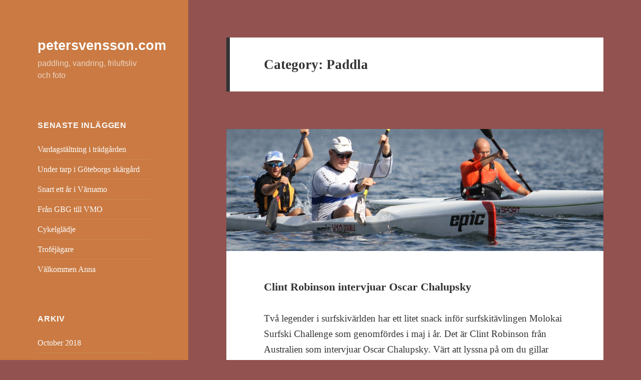

--- FILE ---
content_type: text/html; charset=UTF-8
request_url: https://petersvensson.com/category/paddla/page/2/
body_size: 15663
content:
<!DOCTYPE html>
<html dir="ltr" lang="en-US" prefix="og: https://ogp.me/ns#" class="no-js">
<head>
	<meta charset="UTF-8">
	<meta name="viewport" content="width=device-width, initial-scale=1.0">
	<link rel="profile" href="https://gmpg.org/xfn/11">
	<link rel="pingback" href="https://petersvensson.com/xmlrpc.php">
	<script>(function(html){html.className = html.className.replace(/\bno-js\b/,'js')})(document.documentElement);</script>
<title>Paddla | petersvensson.com - Part 2</title>
	<style>img:is([sizes="auto" i], [sizes^="auto," i]) { contain-intrinsic-size: 3000px 1500px }</style>
	
		<!-- All in One SEO 4.9.3 - aioseo.com -->
	<meta name="robots" content="noindex, nofollow, max-image-preview:large" />
	<link rel="canonical" href="https://petersvensson.com/category/paddla/page/2/" />
	<link rel="prev" href="https://petersvensson.com/category/paddla/" />
	<link rel="next" href="https://petersvensson.com/category/paddla/page/3/" />
	<meta name="generator" content="All in One SEO (AIOSEO) 4.9.3" />
		<script type="application/ld+json" class="aioseo-schema">
			{"@context":"https:\/\/schema.org","@graph":[{"@type":"BreadcrumbList","@id":"https:\/\/petersvensson.com\/category\/paddla\/page\/2\/#breadcrumblist","itemListElement":[{"@type":"ListItem","@id":"https:\/\/petersvensson.com#listItem","position":1,"name":"Home","item":"https:\/\/petersvensson.com","nextItem":{"@type":"ListItem","@id":"https:\/\/petersvensson.com\/category\/paddla\/#listItem","name":"Paddla"}},{"@type":"ListItem","@id":"https:\/\/petersvensson.com\/category\/paddla\/#listItem","position":2,"name":"Paddla","item":"https:\/\/petersvensson.com\/category\/paddla\/","nextItem":{"@type":"ListItem","@id":"https:\/\/petersvensson.com\/category\/paddla\/page\/2#listItem","name":"Page 2"},"previousItem":{"@type":"ListItem","@id":"https:\/\/petersvensson.com#listItem","name":"Home"}},{"@type":"ListItem","@id":"https:\/\/petersvensson.com\/category\/paddla\/page\/2#listItem","position":3,"name":"Page 2","previousItem":{"@type":"ListItem","@id":"https:\/\/petersvensson.com\/category\/paddla\/#listItem","name":"Paddla"}}]},{"@type":"CollectionPage","@id":"https:\/\/petersvensson.com\/category\/paddla\/page\/2\/#collectionpage","url":"https:\/\/petersvensson.com\/category\/paddla\/page\/2\/","name":"Paddla | petersvensson.com - Part 2","inLanguage":"en-US","isPartOf":{"@id":"https:\/\/petersvensson.com\/#website"},"breadcrumb":{"@id":"https:\/\/petersvensson.com\/category\/paddla\/page\/2\/#breadcrumblist"}},{"@type":"Organization","@id":"https:\/\/petersvensson.com\/#organization","name":"petersvensson.com","description":"paddling, vandring, friluftsliv och foto","url":"https:\/\/petersvensson.com\/"},{"@type":"WebSite","@id":"https:\/\/petersvensson.com\/#website","url":"https:\/\/petersvensson.com\/","name":"petersvensson.com","description":"paddling, vandring, friluftsliv och foto","inLanguage":"en-US","publisher":{"@id":"https:\/\/petersvensson.com\/#organization"}}]}
		</script>
		<!-- All in One SEO -->

<script>window._wca = window._wca || [];</script>
<link rel='dns-prefetch' href='//stats.wp.com' />
<link rel="alternate" type="application/rss+xml" title="petersvensson.com &raquo; Feed" href="https://petersvensson.com/feed/" />
<link rel="alternate" type="application/rss+xml" title="petersvensson.com &raquo; Comments Feed" href="https://petersvensson.com/comments/feed/" />
<link rel="alternate" type="application/rss+xml" title="petersvensson.com &raquo; Paddla Category Feed" href="https://petersvensson.com/category/paddla/feed/" />
<script>
window._wpemojiSettings = {"baseUrl":"https:\/\/s.w.org\/images\/core\/emoji\/16.0.1\/72x72\/","ext":".png","svgUrl":"https:\/\/s.w.org\/images\/core\/emoji\/16.0.1\/svg\/","svgExt":".svg","source":{"concatemoji":"https:\/\/petersvensson.com\/wp-includes\/js\/wp-emoji-release.min.js?ver=6.8.3"}};
/*! This file is auto-generated */
!function(s,n){var o,i,e;function c(e){try{var t={supportTests:e,timestamp:(new Date).valueOf()};sessionStorage.setItem(o,JSON.stringify(t))}catch(e){}}function p(e,t,n){e.clearRect(0,0,e.canvas.width,e.canvas.height),e.fillText(t,0,0);var t=new Uint32Array(e.getImageData(0,0,e.canvas.width,e.canvas.height).data),a=(e.clearRect(0,0,e.canvas.width,e.canvas.height),e.fillText(n,0,0),new Uint32Array(e.getImageData(0,0,e.canvas.width,e.canvas.height).data));return t.every(function(e,t){return e===a[t]})}function u(e,t){e.clearRect(0,0,e.canvas.width,e.canvas.height),e.fillText(t,0,0);for(var n=e.getImageData(16,16,1,1),a=0;a<n.data.length;a++)if(0!==n.data[a])return!1;return!0}function f(e,t,n,a){switch(t){case"flag":return n(e,"\ud83c\udff3\ufe0f\u200d\u26a7\ufe0f","\ud83c\udff3\ufe0f\u200b\u26a7\ufe0f")?!1:!n(e,"\ud83c\udde8\ud83c\uddf6","\ud83c\udde8\u200b\ud83c\uddf6")&&!n(e,"\ud83c\udff4\udb40\udc67\udb40\udc62\udb40\udc65\udb40\udc6e\udb40\udc67\udb40\udc7f","\ud83c\udff4\u200b\udb40\udc67\u200b\udb40\udc62\u200b\udb40\udc65\u200b\udb40\udc6e\u200b\udb40\udc67\u200b\udb40\udc7f");case"emoji":return!a(e,"\ud83e\udedf")}return!1}function g(e,t,n,a){var r="undefined"!=typeof WorkerGlobalScope&&self instanceof WorkerGlobalScope?new OffscreenCanvas(300,150):s.createElement("canvas"),o=r.getContext("2d",{willReadFrequently:!0}),i=(o.textBaseline="top",o.font="600 32px Arial",{});return e.forEach(function(e){i[e]=t(o,e,n,a)}),i}function t(e){var t=s.createElement("script");t.src=e,t.defer=!0,s.head.appendChild(t)}"undefined"!=typeof Promise&&(o="wpEmojiSettingsSupports",i=["flag","emoji"],n.supports={everything:!0,everythingExceptFlag:!0},e=new Promise(function(e){s.addEventListener("DOMContentLoaded",e,{once:!0})}),new Promise(function(t){var n=function(){try{var e=JSON.parse(sessionStorage.getItem(o));if("object"==typeof e&&"number"==typeof e.timestamp&&(new Date).valueOf()<e.timestamp+604800&&"object"==typeof e.supportTests)return e.supportTests}catch(e){}return null}();if(!n){if("undefined"!=typeof Worker&&"undefined"!=typeof OffscreenCanvas&&"undefined"!=typeof URL&&URL.createObjectURL&&"undefined"!=typeof Blob)try{var e="postMessage("+g.toString()+"("+[JSON.stringify(i),f.toString(),p.toString(),u.toString()].join(",")+"));",a=new Blob([e],{type:"text/javascript"}),r=new Worker(URL.createObjectURL(a),{name:"wpTestEmojiSupports"});return void(r.onmessage=function(e){c(n=e.data),r.terminate(),t(n)})}catch(e){}c(n=g(i,f,p,u))}t(n)}).then(function(e){for(var t in e)n.supports[t]=e[t],n.supports.everything=n.supports.everything&&n.supports[t],"flag"!==t&&(n.supports.everythingExceptFlag=n.supports.everythingExceptFlag&&n.supports[t]);n.supports.everythingExceptFlag=n.supports.everythingExceptFlag&&!n.supports.flag,n.DOMReady=!1,n.readyCallback=function(){n.DOMReady=!0}}).then(function(){return e}).then(function(){var e;n.supports.everything||(n.readyCallback(),(e=n.source||{}).concatemoji?t(e.concatemoji):e.wpemoji&&e.twemoji&&(t(e.twemoji),t(e.wpemoji)))}))}((window,document),window._wpemojiSettings);
</script>
<link rel='stylesheet' id='twentyfifteen-jetpack-css' href='https://usercontent.one/wp/petersvensson.com/wp-content/plugins/jetpack/modules/theme-tools/compat/twentyfifteen.css?ver=15.4' media='all' />
<style id='wp-emoji-styles-inline-css'>

	img.wp-smiley, img.emoji {
		display: inline !important;
		border: none !important;
		box-shadow: none !important;
		height: 1em !important;
		width: 1em !important;
		margin: 0 0.07em !important;
		vertical-align: -0.1em !important;
		background: none !important;
		padding: 0 !important;
	}
</style>
<link rel='stylesheet' id='wp-block-library-css' href='https://petersvensson.com/wp-includes/css/dist/block-library/style.min.css?ver=6.8.3' media='all' />
<style id='wp-block-library-theme-inline-css'>
.wp-block-audio :where(figcaption){color:#555;font-size:13px;text-align:center}.is-dark-theme .wp-block-audio :where(figcaption){color:#ffffffa6}.wp-block-audio{margin:0 0 1em}.wp-block-code{border:1px solid #ccc;border-radius:4px;font-family:Menlo,Consolas,monaco,monospace;padding:.8em 1em}.wp-block-embed :where(figcaption){color:#555;font-size:13px;text-align:center}.is-dark-theme .wp-block-embed :where(figcaption){color:#ffffffa6}.wp-block-embed{margin:0 0 1em}.blocks-gallery-caption{color:#555;font-size:13px;text-align:center}.is-dark-theme .blocks-gallery-caption{color:#ffffffa6}:root :where(.wp-block-image figcaption){color:#555;font-size:13px;text-align:center}.is-dark-theme :root :where(.wp-block-image figcaption){color:#ffffffa6}.wp-block-image{margin:0 0 1em}.wp-block-pullquote{border-bottom:4px solid;border-top:4px solid;color:currentColor;margin-bottom:1.75em}.wp-block-pullquote cite,.wp-block-pullquote footer,.wp-block-pullquote__citation{color:currentColor;font-size:.8125em;font-style:normal;text-transform:uppercase}.wp-block-quote{border-left:.25em solid;margin:0 0 1.75em;padding-left:1em}.wp-block-quote cite,.wp-block-quote footer{color:currentColor;font-size:.8125em;font-style:normal;position:relative}.wp-block-quote:where(.has-text-align-right){border-left:none;border-right:.25em solid;padding-left:0;padding-right:1em}.wp-block-quote:where(.has-text-align-center){border:none;padding-left:0}.wp-block-quote.is-large,.wp-block-quote.is-style-large,.wp-block-quote:where(.is-style-plain){border:none}.wp-block-search .wp-block-search__label{font-weight:700}.wp-block-search__button{border:1px solid #ccc;padding:.375em .625em}:where(.wp-block-group.has-background){padding:1.25em 2.375em}.wp-block-separator.has-css-opacity{opacity:.4}.wp-block-separator{border:none;border-bottom:2px solid;margin-left:auto;margin-right:auto}.wp-block-separator.has-alpha-channel-opacity{opacity:1}.wp-block-separator:not(.is-style-wide):not(.is-style-dots){width:100px}.wp-block-separator.has-background:not(.is-style-dots){border-bottom:none;height:1px}.wp-block-separator.has-background:not(.is-style-wide):not(.is-style-dots){height:2px}.wp-block-table{margin:0 0 1em}.wp-block-table td,.wp-block-table th{word-break:normal}.wp-block-table :where(figcaption){color:#555;font-size:13px;text-align:center}.is-dark-theme .wp-block-table :where(figcaption){color:#ffffffa6}.wp-block-video :where(figcaption){color:#555;font-size:13px;text-align:center}.is-dark-theme .wp-block-video :where(figcaption){color:#ffffffa6}.wp-block-video{margin:0 0 1em}:root :where(.wp-block-template-part.has-background){margin-bottom:0;margin-top:0;padding:1.25em 2.375em}
</style>
<style id='classic-theme-styles-inline-css'>
/*! This file is auto-generated */
.wp-block-button__link{color:#fff;background-color:#32373c;border-radius:9999px;box-shadow:none;text-decoration:none;padding:calc(.667em + 2px) calc(1.333em + 2px);font-size:1.125em}.wp-block-file__button{background:#32373c;color:#fff;text-decoration:none}
</style>
<link rel='stylesheet' id='aioseo/css/src/vue/standalone/blocks/table-of-contents/global.scss-css' href='https://usercontent.one/wp/petersvensson.com/wp-content/plugins/all-in-one-seo-pack/dist/Lite/assets/css/table-of-contents/global.e90f6d47.css?ver=4.9.3' media='all' />
<link rel='stylesheet' id='mediaelement-css' href='https://petersvensson.com/wp-includes/js/mediaelement/mediaelementplayer-legacy.min.css?ver=4.2.17' media='all' />
<link rel='stylesheet' id='wp-mediaelement-css' href='https://petersvensson.com/wp-includes/js/mediaelement/wp-mediaelement.min.css?ver=6.8.3' media='all' />
<style id='jetpack-sharing-buttons-style-inline-css'>
.jetpack-sharing-buttons__services-list{display:flex;flex-direction:row;flex-wrap:wrap;gap:0;list-style-type:none;margin:5px;padding:0}.jetpack-sharing-buttons__services-list.has-small-icon-size{font-size:12px}.jetpack-sharing-buttons__services-list.has-normal-icon-size{font-size:16px}.jetpack-sharing-buttons__services-list.has-large-icon-size{font-size:24px}.jetpack-sharing-buttons__services-list.has-huge-icon-size{font-size:36px}@media print{.jetpack-sharing-buttons__services-list{display:none!important}}.editor-styles-wrapper .wp-block-jetpack-sharing-buttons{gap:0;padding-inline-start:0}ul.jetpack-sharing-buttons__services-list.has-background{padding:1.25em 2.375em}
</style>
<style id='global-styles-inline-css'>
:root{--wp--preset--aspect-ratio--square: 1;--wp--preset--aspect-ratio--4-3: 4/3;--wp--preset--aspect-ratio--3-4: 3/4;--wp--preset--aspect-ratio--3-2: 3/2;--wp--preset--aspect-ratio--2-3: 2/3;--wp--preset--aspect-ratio--16-9: 16/9;--wp--preset--aspect-ratio--9-16: 9/16;--wp--preset--color--black: #000000;--wp--preset--color--cyan-bluish-gray: #abb8c3;--wp--preset--color--white: #fff;--wp--preset--color--pale-pink: #f78da7;--wp--preset--color--vivid-red: #cf2e2e;--wp--preset--color--luminous-vivid-orange: #ff6900;--wp--preset--color--luminous-vivid-amber: #fcb900;--wp--preset--color--light-green-cyan: #7bdcb5;--wp--preset--color--vivid-green-cyan: #00d084;--wp--preset--color--pale-cyan-blue: #8ed1fc;--wp--preset--color--vivid-cyan-blue: #0693e3;--wp--preset--color--vivid-purple: #9b51e0;--wp--preset--color--dark-gray: #111;--wp--preset--color--light-gray: #f1f1f1;--wp--preset--color--yellow: #f4ca16;--wp--preset--color--dark-brown: #352712;--wp--preset--color--medium-pink: #e53b51;--wp--preset--color--light-pink: #ffe5d1;--wp--preset--color--dark-purple: #2e2256;--wp--preset--color--purple: #674970;--wp--preset--color--blue-gray: #22313f;--wp--preset--color--bright-blue: #55c3dc;--wp--preset--color--light-blue: #e9f2f9;--wp--preset--gradient--vivid-cyan-blue-to-vivid-purple: linear-gradient(135deg,rgba(6,147,227,1) 0%,rgb(155,81,224) 100%);--wp--preset--gradient--light-green-cyan-to-vivid-green-cyan: linear-gradient(135deg,rgb(122,220,180) 0%,rgb(0,208,130) 100%);--wp--preset--gradient--luminous-vivid-amber-to-luminous-vivid-orange: linear-gradient(135deg,rgba(252,185,0,1) 0%,rgba(255,105,0,1) 100%);--wp--preset--gradient--luminous-vivid-orange-to-vivid-red: linear-gradient(135deg,rgba(255,105,0,1) 0%,rgb(207,46,46) 100%);--wp--preset--gradient--very-light-gray-to-cyan-bluish-gray: linear-gradient(135deg,rgb(238,238,238) 0%,rgb(169,184,195) 100%);--wp--preset--gradient--cool-to-warm-spectrum: linear-gradient(135deg,rgb(74,234,220) 0%,rgb(151,120,209) 20%,rgb(207,42,186) 40%,rgb(238,44,130) 60%,rgb(251,105,98) 80%,rgb(254,248,76) 100%);--wp--preset--gradient--blush-light-purple: linear-gradient(135deg,rgb(255,206,236) 0%,rgb(152,150,240) 100%);--wp--preset--gradient--blush-bordeaux: linear-gradient(135deg,rgb(254,205,165) 0%,rgb(254,45,45) 50%,rgb(107,0,62) 100%);--wp--preset--gradient--luminous-dusk: linear-gradient(135deg,rgb(255,203,112) 0%,rgb(199,81,192) 50%,rgb(65,88,208) 100%);--wp--preset--gradient--pale-ocean: linear-gradient(135deg,rgb(255,245,203) 0%,rgb(182,227,212) 50%,rgb(51,167,181) 100%);--wp--preset--gradient--electric-grass: linear-gradient(135deg,rgb(202,248,128) 0%,rgb(113,206,126) 100%);--wp--preset--gradient--midnight: linear-gradient(135deg,rgb(2,3,129) 0%,rgb(40,116,252) 100%);--wp--preset--gradient--dark-gray-gradient-gradient: linear-gradient(90deg, rgba(17,17,17,1) 0%, rgba(42,42,42,1) 100%);--wp--preset--gradient--light-gray-gradient: linear-gradient(90deg, rgba(241,241,241,1) 0%, rgba(215,215,215,1) 100%);--wp--preset--gradient--white-gradient: linear-gradient(90deg, rgba(255,255,255,1) 0%, rgba(230,230,230,1) 100%);--wp--preset--gradient--yellow-gradient: linear-gradient(90deg, rgba(244,202,22,1) 0%, rgba(205,168,10,1) 100%);--wp--preset--gradient--dark-brown-gradient: linear-gradient(90deg, rgba(53,39,18,1) 0%, rgba(91,67,31,1) 100%);--wp--preset--gradient--medium-pink-gradient: linear-gradient(90deg, rgba(229,59,81,1) 0%, rgba(209,28,51,1) 100%);--wp--preset--gradient--light-pink-gradient: linear-gradient(90deg, rgba(255,229,209,1) 0%, rgba(255,200,158,1) 100%);--wp--preset--gradient--dark-purple-gradient: linear-gradient(90deg, rgba(46,34,86,1) 0%, rgba(66,48,123,1) 100%);--wp--preset--gradient--purple-gradient: linear-gradient(90deg, rgba(103,73,112,1) 0%, rgba(131,93,143,1) 100%);--wp--preset--gradient--blue-gray-gradient: linear-gradient(90deg, rgba(34,49,63,1) 0%, rgba(52,75,96,1) 100%);--wp--preset--gradient--bright-blue-gradient: linear-gradient(90deg, rgba(85,195,220,1) 0%, rgba(43,180,211,1) 100%);--wp--preset--gradient--light-blue-gradient: linear-gradient(90deg, rgba(233,242,249,1) 0%, rgba(193,218,238,1) 100%);--wp--preset--font-size--small: 13px;--wp--preset--font-size--medium: 20px;--wp--preset--font-size--large: 36px;--wp--preset--font-size--x-large: 42px;--wp--preset--spacing--20: 0.44rem;--wp--preset--spacing--30: 0.67rem;--wp--preset--spacing--40: 1rem;--wp--preset--spacing--50: 1.5rem;--wp--preset--spacing--60: 2.25rem;--wp--preset--spacing--70: 3.38rem;--wp--preset--spacing--80: 5.06rem;--wp--preset--shadow--natural: 6px 6px 9px rgba(0, 0, 0, 0.2);--wp--preset--shadow--deep: 12px 12px 50px rgba(0, 0, 0, 0.4);--wp--preset--shadow--sharp: 6px 6px 0px rgba(0, 0, 0, 0.2);--wp--preset--shadow--outlined: 6px 6px 0px -3px rgba(255, 255, 255, 1), 6px 6px rgba(0, 0, 0, 1);--wp--preset--shadow--crisp: 6px 6px 0px rgba(0, 0, 0, 1);}:where(.is-layout-flex){gap: 0.5em;}:where(.is-layout-grid){gap: 0.5em;}body .is-layout-flex{display: flex;}.is-layout-flex{flex-wrap: wrap;align-items: center;}.is-layout-flex > :is(*, div){margin: 0;}body .is-layout-grid{display: grid;}.is-layout-grid > :is(*, div){margin: 0;}:where(.wp-block-columns.is-layout-flex){gap: 2em;}:where(.wp-block-columns.is-layout-grid){gap: 2em;}:where(.wp-block-post-template.is-layout-flex){gap: 1.25em;}:where(.wp-block-post-template.is-layout-grid){gap: 1.25em;}.has-black-color{color: var(--wp--preset--color--black) !important;}.has-cyan-bluish-gray-color{color: var(--wp--preset--color--cyan-bluish-gray) !important;}.has-white-color{color: var(--wp--preset--color--white) !important;}.has-pale-pink-color{color: var(--wp--preset--color--pale-pink) !important;}.has-vivid-red-color{color: var(--wp--preset--color--vivid-red) !important;}.has-luminous-vivid-orange-color{color: var(--wp--preset--color--luminous-vivid-orange) !important;}.has-luminous-vivid-amber-color{color: var(--wp--preset--color--luminous-vivid-amber) !important;}.has-light-green-cyan-color{color: var(--wp--preset--color--light-green-cyan) !important;}.has-vivid-green-cyan-color{color: var(--wp--preset--color--vivid-green-cyan) !important;}.has-pale-cyan-blue-color{color: var(--wp--preset--color--pale-cyan-blue) !important;}.has-vivid-cyan-blue-color{color: var(--wp--preset--color--vivid-cyan-blue) !important;}.has-vivid-purple-color{color: var(--wp--preset--color--vivid-purple) !important;}.has-black-background-color{background-color: var(--wp--preset--color--black) !important;}.has-cyan-bluish-gray-background-color{background-color: var(--wp--preset--color--cyan-bluish-gray) !important;}.has-white-background-color{background-color: var(--wp--preset--color--white) !important;}.has-pale-pink-background-color{background-color: var(--wp--preset--color--pale-pink) !important;}.has-vivid-red-background-color{background-color: var(--wp--preset--color--vivid-red) !important;}.has-luminous-vivid-orange-background-color{background-color: var(--wp--preset--color--luminous-vivid-orange) !important;}.has-luminous-vivid-amber-background-color{background-color: var(--wp--preset--color--luminous-vivid-amber) !important;}.has-light-green-cyan-background-color{background-color: var(--wp--preset--color--light-green-cyan) !important;}.has-vivid-green-cyan-background-color{background-color: var(--wp--preset--color--vivid-green-cyan) !important;}.has-pale-cyan-blue-background-color{background-color: var(--wp--preset--color--pale-cyan-blue) !important;}.has-vivid-cyan-blue-background-color{background-color: var(--wp--preset--color--vivid-cyan-blue) !important;}.has-vivid-purple-background-color{background-color: var(--wp--preset--color--vivid-purple) !important;}.has-black-border-color{border-color: var(--wp--preset--color--black) !important;}.has-cyan-bluish-gray-border-color{border-color: var(--wp--preset--color--cyan-bluish-gray) !important;}.has-white-border-color{border-color: var(--wp--preset--color--white) !important;}.has-pale-pink-border-color{border-color: var(--wp--preset--color--pale-pink) !important;}.has-vivid-red-border-color{border-color: var(--wp--preset--color--vivid-red) !important;}.has-luminous-vivid-orange-border-color{border-color: var(--wp--preset--color--luminous-vivid-orange) !important;}.has-luminous-vivid-amber-border-color{border-color: var(--wp--preset--color--luminous-vivid-amber) !important;}.has-light-green-cyan-border-color{border-color: var(--wp--preset--color--light-green-cyan) !important;}.has-vivid-green-cyan-border-color{border-color: var(--wp--preset--color--vivid-green-cyan) !important;}.has-pale-cyan-blue-border-color{border-color: var(--wp--preset--color--pale-cyan-blue) !important;}.has-vivid-cyan-blue-border-color{border-color: var(--wp--preset--color--vivid-cyan-blue) !important;}.has-vivid-purple-border-color{border-color: var(--wp--preset--color--vivid-purple) !important;}.has-vivid-cyan-blue-to-vivid-purple-gradient-background{background: var(--wp--preset--gradient--vivid-cyan-blue-to-vivid-purple) !important;}.has-light-green-cyan-to-vivid-green-cyan-gradient-background{background: var(--wp--preset--gradient--light-green-cyan-to-vivid-green-cyan) !important;}.has-luminous-vivid-amber-to-luminous-vivid-orange-gradient-background{background: var(--wp--preset--gradient--luminous-vivid-amber-to-luminous-vivid-orange) !important;}.has-luminous-vivid-orange-to-vivid-red-gradient-background{background: var(--wp--preset--gradient--luminous-vivid-orange-to-vivid-red) !important;}.has-very-light-gray-to-cyan-bluish-gray-gradient-background{background: var(--wp--preset--gradient--very-light-gray-to-cyan-bluish-gray) !important;}.has-cool-to-warm-spectrum-gradient-background{background: var(--wp--preset--gradient--cool-to-warm-spectrum) !important;}.has-blush-light-purple-gradient-background{background: var(--wp--preset--gradient--blush-light-purple) !important;}.has-blush-bordeaux-gradient-background{background: var(--wp--preset--gradient--blush-bordeaux) !important;}.has-luminous-dusk-gradient-background{background: var(--wp--preset--gradient--luminous-dusk) !important;}.has-pale-ocean-gradient-background{background: var(--wp--preset--gradient--pale-ocean) !important;}.has-electric-grass-gradient-background{background: var(--wp--preset--gradient--electric-grass) !important;}.has-midnight-gradient-background{background: var(--wp--preset--gradient--midnight) !important;}.has-small-font-size{font-size: var(--wp--preset--font-size--small) !important;}.has-medium-font-size{font-size: var(--wp--preset--font-size--medium) !important;}.has-large-font-size{font-size: var(--wp--preset--font-size--large) !important;}.has-x-large-font-size{font-size: var(--wp--preset--font-size--x-large) !important;}
:where(.wp-block-post-template.is-layout-flex){gap: 1.25em;}:where(.wp-block-post-template.is-layout-grid){gap: 1.25em;}
:where(.wp-block-columns.is-layout-flex){gap: 2em;}:where(.wp-block-columns.is-layout-grid){gap: 2em;}
:root :where(.wp-block-pullquote){font-size: 1.5em;line-height: 1.6;}
</style>
<link rel='stylesheet' id='woocommerce-layout-css' href='https://usercontent.one/wp/petersvensson.com/wp-content/plugins/woocommerce/assets/css/woocommerce-layout.css?ver=9.8.6' media='all' />
<style id='woocommerce-layout-inline-css'>

	.infinite-scroll .woocommerce-pagination {
		display: none;
	}
</style>
<link rel='stylesheet' id='woocommerce-smallscreen-css' href='https://usercontent.one/wp/petersvensson.com/wp-content/plugins/woocommerce/assets/css/woocommerce-smallscreen.css?ver=9.8.6' media='only screen and (max-width: 768px)' />
<link rel='stylesheet' id='woocommerce-general-css' href='https://usercontent.one/wp/petersvensson.com/wp-content/plugins/woocommerce/assets/css/woocommerce.css?ver=9.8.6' media='all' />
<style id='woocommerce-inline-inline-css'>
.woocommerce form .form-row .required { visibility: visible; }
</style>
<link rel='stylesheet' id='brands-styles-css' href='https://usercontent.one/wp/petersvensson.com/wp-content/plugins/woocommerce/assets/css/brands.css?ver=9.8.6' media='all' />
<link rel='stylesheet' id='twentyfifteen-fonts-css' href='https://usercontent.one/wp/petersvensson.com/wp-content/themes/twentyfifteen/assets/fonts/noto-sans-plus-noto-serif-plus-inconsolata.css?ver=20230328' media='all' />
<link rel='stylesheet' id='genericons-css' href='https://usercontent.one/wp/petersvensson.com/wp-content/plugins/jetpack/_inc/genericons/genericons/genericons.css?ver=3.1' media='all' />
<link rel='stylesheet' id='twentyfifteen-style-css' href='https://usercontent.one/wp/petersvensson.com/wp-content/themes/twentyfifteen/style.css?ver=20250415' media='all' />
<style id='twentyfifteen-style-inline-css'>

		/* Custom Header Background Color */
		body:before,
		.site-header {
			background-color: #ca7a42;
		}

		@media screen and (min-width: 59.6875em) {
			.site-header,
			.secondary {
				background-color: transparent;
			}

			.widget button,
			.widget input[type="button"],
			.widget input[type="reset"],
			.widget input[type="submit"],
			.widget_calendar tbody a,
			.widget_calendar tbody a:hover,
			.widget_calendar tbody a:focus {
				color: #ca7a42;
			}
		}
	

		/* Custom Sidebar Text Color */
		.site-title a,
		.site-description,
		.secondary-toggle:before {
			color: #fcfcfc;
		}

		.site-title a:hover,
		.site-title a:focus {
			color: rgba( 252, 252, 252, 0.7);
		}

		.secondary-toggle {
			border-color: rgba( 252, 252, 252, 0.1);
		}

		.secondary-toggle:hover,
		.secondary-toggle:focus {
			border-color: rgba( 252, 252, 252, 0.3);
		}

		.site-title a {
			outline-color: rgba( 252, 252, 252, 0.3);
		}

		@media screen and (min-width: 59.6875em) {
			.secondary a,
			.dropdown-toggle:after,
			.widget-title,
			.widget blockquote cite,
			.widget blockquote small {
				color: #fcfcfc;
			}

			.widget button,
			.widget input[type="button"],
			.widget input[type="reset"],
			.widget input[type="submit"],
			.widget_calendar tbody a {
				background-color: #fcfcfc;
			}

			.textwidget a {
				border-color: #fcfcfc;
			}

			.secondary a:hover,
			.secondary a:focus,
			.main-navigation .menu-item-description,
			.widget,
			.widget blockquote,
			.widget .wp-caption-text,
			.widget .gallery-caption {
				color: rgba( 252, 252, 252, 0.7);
			}

			.widget button:hover,
			.widget button:focus,
			.widget input[type="button"]:hover,
			.widget input[type="button"]:focus,
			.widget input[type="reset"]:hover,
			.widget input[type="reset"]:focus,
			.widget input[type="submit"]:hover,
			.widget input[type="submit"]:focus,
			.widget_calendar tbody a:hover,
			.widget_calendar tbody a:focus {
				background-color: rgba( 252, 252, 252, 0.7);
			}

			.widget blockquote {
				border-color: rgba( 252, 252, 252, 0.7);
			}

			.main-navigation ul,
			.main-navigation li,
			.secondary-toggle,
			.widget input,
			.widget textarea,
			.widget table,
			.widget th,
			.widget td,
			.widget pre,
			.widget li,
			.widget_categories .children,
			.widget_nav_menu .sub-menu,
			.widget_pages .children,
			.widget abbr[title] {
				border-color: rgba( 252, 252, 252, 0.1);
			}

			.dropdown-toggle:hover,
			.dropdown-toggle:focus,
			.widget hr {
				background-color: rgba( 252, 252, 252, 0.1);
			}

			.widget input:focus,
			.widget textarea:focus {
				border-color: rgba( 252, 252, 252, 0.3);
			}

			.sidebar a:focus,
			.dropdown-toggle:focus {
				outline-color: rgba( 252, 252, 252, 0.3);
			}
		}
	
</style>
<link rel='stylesheet' id='twentyfifteen-block-style-css' href='https://usercontent.one/wp/petersvensson.com/wp-content/themes/twentyfifteen/css/blocks.css?ver=20240715' media='all' />
<script src="https://petersvensson.com/wp-includes/js/jquery/jquery.min.js?ver=3.7.1" id="jquery-core-js"></script>
<script src="https://petersvensson.com/wp-includes/js/jquery/jquery-migrate.min.js?ver=3.4.1" id="jquery-migrate-js"></script>
<script src="https://usercontent.one/wp/petersvensson.com/wp-content/plugins/woocommerce/assets/js/jquery-blockui/jquery.blockUI.min.js?ver=2.7.0-wc.9.8.6" id="jquery-blockui-js" defer data-wp-strategy="defer"></script>
<script id="wc-add-to-cart-js-extra">
var wc_add_to_cart_params = {"ajax_url":"\/wp-admin\/admin-ajax.php","wc_ajax_url":"\/?wc-ajax=%%endpoint%%","i18n_view_cart":"View cart","cart_url":"https:\/\/petersvensson.com\/cart\/","is_cart":"","cart_redirect_after_add":"no"};
</script>
<script src="https://usercontent.one/wp/petersvensson.com/wp-content/plugins/woocommerce/assets/js/frontend/add-to-cart.min.js?ver=9.8.6" id="wc-add-to-cart-js" defer data-wp-strategy="defer"></script>
<script src="https://usercontent.one/wp/petersvensson.com/wp-content/plugins/woocommerce/assets/js/js-cookie/js.cookie.min.js?ver=2.1.4-wc.9.8.6" id="js-cookie-js" defer data-wp-strategy="defer"></script>
<script id="woocommerce-js-extra">
var woocommerce_params = {"ajax_url":"\/wp-admin\/admin-ajax.php","wc_ajax_url":"\/?wc-ajax=%%endpoint%%","i18n_password_show":"Show password","i18n_password_hide":"Hide password"};
</script>
<script src="https://usercontent.one/wp/petersvensson.com/wp-content/plugins/woocommerce/assets/js/frontend/woocommerce.min.js?ver=9.8.6" id="woocommerce-js" defer data-wp-strategy="defer"></script>
<script id="kk-script-js-extra">
var fetchCartItems = {"ajax_url":"https:\/\/petersvensson.com\/wp-admin\/admin-ajax.php","action":"kk_wc_fetchcartitems","nonce":"d3b2df24da","currency":"USD"};
</script>
<script src="https://usercontent.one/wp/petersvensson.com/wp-content/plugins/kliken-marketing-for-google/assets/kk-script.js?ver=6.8.3" id="kk-script-js"></script>
<script id="twentyfifteen-script-js-extra">
var screenReaderText = {"expand":"<span class=\"screen-reader-text\">expand child menu<\/span>","collapse":"<span class=\"screen-reader-text\">collapse child menu<\/span>"};
</script>
<script src="https://usercontent.one/wp/petersvensson.com/wp-content/themes/twentyfifteen/js/functions.js?ver=20250303" id="twentyfifteen-script-js" defer data-wp-strategy="defer"></script>
<script src="https://stats.wp.com/s-202603.js" id="woocommerce-analytics-js" defer data-wp-strategy="defer"></script>
<link rel="https://api.w.org/" href="https://petersvensson.com/wp-json/" /><link rel="alternate" title="JSON" type="application/json" href="https://petersvensson.com/wp-json/wp/v2/categories/3" /><link rel="EditURI" type="application/rsd+xml" title="RSD" href="https://petersvensson.com/xmlrpc.php?rsd" />
<meta name="generator" content="WordPress 6.8.3" />
<meta name="generator" content="WooCommerce 9.8.6" />
<style>[class*=" icon-oc-"],[class^=icon-oc-]{speak:none;font-style:normal;font-weight:400;font-variant:normal;text-transform:none;line-height:1;-webkit-font-smoothing:antialiased;-moz-osx-font-smoothing:grayscale}.icon-oc-one-com-white-32px-fill:before{content:"901"}.icon-oc-one-com:before{content:"900"}#one-com-icon,.toplevel_page_onecom-wp .wp-menu-image{speak:none;display:flex;align-items:center;justify-content:center;text-transform:none;line-height:1;-webkit-font-smoothing:antialiased;-moz-osx-font-smoothing:grayscale}.onecom-wp-admin-bar-item>a,.toplevel_page_onecom-wp>.wp-menu-name{font-size:16px;font-weight:400;line-height:1}.toplevel_page_onecom-wp>.wp-menu-name img{width:69px;height:9px;}.wp-submenu-wrap.wp-submenu>.wp-submenu-head>img{width:88px;height:auto}.onecom-wp-admin-bar-item>a img{height:7px!important}.onecom-wp-admin-bar-item>a img,.toplevel_page_onecom-wp>.wp-menu-name img{opacity:.8}.onecom-wp-admin-bar-item.hover>a img,.toplevel_page_onecom-wp.wp-has-current-submenu>.wp-menu-name img,li.opensub>a.toplevel_page_onecom-wp>.wp-menu-name img{opacity:1}#one-com-icon:before,.onecom-wp-admin-bar-item>a:before,.toplevel_page_onecom-wp>.wp-menu-image:before{content:'';position:static!important;background-color:rgba(240,245,250,.4);border-radius:102px;width:18px;height:18px;padding:0!important}.onecom-wp-admin-bar-item>a:before{width:14px;height:14px}.onecom-wp-admin-bar-item.hover>a:before,.toplevel_page_onecom-wp.opensub>a>.wp-menu-image:before,.toplevel_page_onecom-wp.wp-has-current-submenu>.wp-menu-image:before{background-color:#76b82a}.onecom-wp-admin-bar-item>a{display:inline-flex!important;align-items:center;justify-content:center}#one-com-logo-wrapper{font-size:4em}#one-com-icon{vertical-align:middle}.imagify-welcome{display:none !important;}</style>	<style>img#wpstats{display:none}</style>
			<noscript><style>.woocommerce-product-gallery{ opacity: 1 !important; }</style></noscript>
	<style>.recentcomments a{display:inline !important;padding:0 !important;margin:0 !important;}</style><style id="custom-background-css">
body.custom-background { background-color: #925250; }
</style>
	</head>

<body class="archive paged category category-paddla category-3 custom-background wp-embed-responsive paged-2 category-paged-2 wp-theme-twentyfifteen theme-twentyfifteen woocommerce-no-js">
<div id="page" class="hfeed site">
	<a class="skip-link screen-reader-text" href="#content">
		Skip to content	</a>

	<div id="sidebar" class="sidebar">
		<header id="masthead" class="site-header">
			<div class="site-branding">
										<p class="site-title"><a href="https://petersvensson.com/" rel="home" >petersvensson.com</a></p>
												<p class="site-description">paddling, vandring, friluftsliv och foto</p>
										<button class="secondary-toggle">Menu and widgets</button>
			</div><!-- .site-branding -->
		</header><!-- .site-header -->

			<div id="secondary" class="secondary">

					<nav id="site-navigation" class="main-navigation">
							</nav><!-- .main-navigation -->
		
					<nav id="social-navigation" class="social-navigation">
							</nav><!-- .social-navigation -->
		
					<div id="widget-area" class="widget-area" role="complementary">
				
		<aside id="recent-posts-6" class="widget widget_recent_entries">
		<h2 class="widget-title">Senaste inläggen</h2><nav aria-label="Senaste inläggen">
		<ul>
											<li>
					<a href="https://petersvensson.com/2018/10/18/vardagstaltning-i-tradgarden/">Vardagstältning i trädgården</a>
									</li>
											<li>
					<a href="https://petersvensson.com/2018/06/11/under-tarp-i-goteborgs-skargard/">Under tarp i Göteborgs skärgård</a>
									</li>
											<li>
					<a href="https://petersvensson.com/2018/05/08/snart-ett-ar-i-varnamo/">Snart ett år i Värnamo</a>
									</li>
											<li>
					<a href="https://petersvensson.com/2017/05/18/fran-gbg-till-vmo/">Från GBG till VMO</a>
									</li>
											<li>
					<a href="https://petersvensson.com/2017/01/29/cykelgladje/">Cykelglädje</a>
									</li>
											<li>
					<a href="https://petersvensson.com/2015/05/29/trofejagare/">Troféjägare</a>
									</li>
											<li>
					<a href="https://petersvensson.com/2015/05/21/valkommen-anna/">Välkommen Anna</a>
									</li>
					</ul>

		</nav></aside><aside id="archives-3" class="widget widget_archive"><h2 class="widget-title">Arkiv</h2><nav aria-label="Arkiv">
			<ul>
					<li><a href='https://petersvensson.com/2018/10/'>October 2018</a></li>
	<li><a href='https://petersvensson.com/2018/06/'>June 2018</a></li>
	<li><a href='https://petersvensson.com/2018/05/'>May 2018</a></li>
	<li><a href='https://petersvensson.com/2017/05/'>May 2017</a></li>
	<li><a href='https://petersvensson.com/2017/01/'>January 2017</a></li>
	<li><a href='https://petersvensson.com/2015/05/'>May 2015</a></li>
	<li><a href='https://petersvensson.com/2015/04/'>April 2015</a></li>
	<li><a href='https://petersvensson.com/2014/10/'>October 2014</a></li>
	<li><a href='https://petersvensson.com/2014/07/'>July 2014</a></li>
	<li><a href='https://petersvensson.com/2014/06/'>June 2014</a></li>
	<li><a href='https://petersvensson.com/2014/05/'>May 2014</a></li>
	<li><a href='https://petersvensson.com/2014/04/'>April 2014</a></li>
	<li><a href='https://petersvensson.com/2013/08/'>August 2013</a></li>
	<li><a href='https://petersvensson.com/2013/06/'>June 2013</a></li>
	<li><a href='https://petersvensson.com/2012/03/'>March 2012</a></li>
	<li><a href='https://petersvensson.com/2012/02/'>February 2012</a></li>
	<li><a href='https://petersvensson.com/2012/01/'>January 2012</a></li>
	<li><a href='https://petersvensson.com/2011/10/'>October 2011</a></li>
	<li><a href='https://petersvensson.com/2011/09/'>September 2011</a></li>
	<li><a href='https://petersvensson.com/2011/07/'>July 2011</a></li>
	<li><a href='https://petersvensson.com/2011/06/'>June 2011</a></li>
	<li><a href='https://petersvensson.com/2011/05/'>May 2011</a></li>
	<li><a href='https://petersvensson.com/2011/02/'>February 2011</a></li>
	<li><a href='https://petersvensson.com/2010/09/'>September 2010</a></li>
	<li><a href='https://petersvensson.com/2010/08/'>August 2010</a></li>
	<li><a href='https://petersvensson.com/2010/07/'>July 2010</a></li>
	<li><a href='https://petersvensson.com/2010/04/'>April 2010</a></li>
	<li><a href='https://petersvensson.com/2010/02/'>February 2010</a></li>
	<li><a href='https://petersvensson.com/2010/01/'>January 2010</a></li>
	<li><a href='https://petersvensson.com/2009/12/'>December 2009</a></li>
	<li><a href='https://petersvensson.com/2009/08/'>August 2009</a></li>
	<li><a href='https://petersvensson.com/2009/07/'>July 2009</a></li>
	<li><a href='https://petersvensson.com/2009/06/'>June 2009</a></li>
	<li><a href='https://petersvensson.com/2009/05/'>May 2009</a></li>
	<li><a href='https://petersvensson.com/2009/04/'>April 2009</a></li>
	<li><a href='https://petersvensson.com/2009/03/'>March 2009</a></li>
	<li><a href='https://petersvensson.com/2009/02/'>February 2009</a></li>
	<li><a href='https://petersvensson.com/2009/01/'>January 2009</a></li>
	<li><a href='https://petersvensson.com/2008/12/'>December 2008</a></li>
	<li><a href='https://petersvensson.com/2008/09/'>September 2008</a></li>
	<li><a href='https://petersvensson.com/2008/08/'>August 2008</a></li>
	<li><a href='https://petersvensson.com/2008/06/'>June 2008</a></li>
	<li><a href='https://petersvensson.com/2008/05/'>May 2008</a></li>
	<li><a href='https://petersvensson.com/2008/02/'>February 2008</a></li>
	<li><a href='https://petersvensson.com/2008/01/'>January 2008</a></li>
	<li><a href='https://petersvensson.com/2007/12/'>December 2007</a></li>
	<li><a href='https://petersvensson.com/2007/10/'>October 2007</a></li>
	<li><a href='https://petersvensson.com/2007/09/'>September 2007</a></li>
	<li><a href='https://petersvensson.com/2007/08/'>August 2007</a></li>
	<li><a href='https://petersvensson.com/2007/07/'>July 2007</a></li>
	<li><a href='https://petersvensson.com/2007/06/'>June 2007</a></li>
	<li><a href='https://petersvensson.com/2007/05/'>May 2007</a></li>
	<li><a href='https://petersvensson.com/2007/04/'>April 2007</a></li>
	<li><a href='https://petersvensson.com/2007/03/'>March 2007</a></li>
	<li><a href='https://petersvensson.com/2007/02/'>February 2007</a></li>
			</ul>

			</nav></aside><aside id="recent-comments-2" class="widget widget_recent_comments"><h2 class="widget-title">Senaste kommentarerna</h2><nav aria-label="Senaste kommentarerna"><ul id="recentcomments"><li class="recentcomments"><span class="comment-author-link"><a href="http://www.kajak.nu" class="url" rel="ugc external nofollow">eriksjos</a></span> on <a href="https://petersvensson.com/2018/10/18/vardagstaltning-i-tradgarden/comment-page-1/#comment-15496">Vardagstältning i trädgården</a></li><li class="recentcomments"><span class="comment-author-link">eriksjos</span> on <a href="https://petersvensson.com/2015/04/11/nytt-jobb-nya-mojligheter/comment-page-1/#comment-15440">Nytt jobb, nya möjligheter</a></li><li class="recentcomments"><span class="comment-author-link"><a href="http://petersvensson.com" class="url" rel="ugc">PS</a></span> on <a href="https://petersvensson.com/2018/06/11/under-tarp-i-goteborgs-skargard/comment-page-1/#comment-15377">Under tarp i Göteborgs skärgård</a></li><li class="recentcomments"><span class="comment-author-link"><a href="https://www.kajak.nu" class="url" rel="ugc external nofollow">eriksjos</a></span> on <a href="https://petersvensson.com/2018/06/11/under-tarp-i-goteborgs-skargard/comment-page-1/#comment-15376">Under tarp i Göteborgs skärgård</a></li><li class="recentcomments"><span class="comment-author-link"><a href="http://www.kajak.nu" class="url" rel="ugc external nofollow">eriksjos</a></span> on <a href="https://petersvensson.com/2007/03/24/fotonorden-far-hjalp/comment-page-1/#comment-15066">Fotonörden får hjälp</a></li><li class="recentcomments"><span class="comment-author-link"><a href="http://www.kajak.nu" class="url" rel="ugc external nofollow">eriksjos</a></span> on <a href="https://petersvensson.com/2010/04/08/paskpaddling-till-valo/comment-page-1/#comment-14172">Påskpaddling till Valö</a></li><li class="recentcomments"><span class="comment-author-link">Patric</span> on <a href="https://petersvensson.com/2010/09/04/miniatyrkajaker/comment-page-1/#comment-512">Miniatyrkajaker</a></li></ul></nav></aside>			</div><!-- .widget-area -->
		
	</div><!-- .secondary -->

	</div><!-- .sidebar -->

	<div id="content" class="site-content">

	<section id="primary" class="content-area">
		<main id="main" class="site-main">

		
			<header class="page-header">
				<h1 class="page-title">Category: <span>Paddla</span></h1>			</header><!-- .page-header -->

			
<article id="post-1048" class="post-1048 post type-post status-publish format-audio has-post-thumbnail hentry category-paddla post_format-post-format-audio">
	
	<a class="post-thumbnail" href="https://petersvensson.com/2014/06/18/clint-robinson-intervju-oscar-chalupsky/" aria-hidden="true">
		<img width="825" height="268" src="https://usercontent.one/wp/petersvensson.com/wp-content/uploads/oscarchalupsky1280.jpg" class="attachment-post-thumbnail size-post-thumbnail wp-post-image" alt="Clint Robinson intervjuar Oscar Chalupsky" decoding="async" fetchpriority="high" srcset="https://usercontent.one/wp/petersvensson.com/wp-content/uploads/oscarchalupsky1280.jpg 1280w, https://usercontent.one/wp/petersvensson.com/wp-content/uploads/oscarchalupsky1280-350x114.jpg 350w, https://usercontent.one/wp/petersvensson.com/wp-content/uploads/oscarchalupsky1280-300x97.jpg 300w, https://usercontent.one/wp/petersvensson.com/wp-content/uploads/oscarchalupsky1280-1024x332.jpg 1024w, https://usercontent.one/wp/petersvensson.com/wp-content/uploads/oscarchalupsky1280-1136x369.jpg 1136w" sizes="(max-width: 825px) 100vw, 825px" />	</a>

		
	<header class="entry-header">
		<h2 class="entry-title"><a href="https://petersvensson.com/2014/06/18/clint-robinson-intervju-oscar-chalupsky/" rel="bookmark">Clint Robinson intervjuar Oscar Chalupsky</a></h2>	</header><!-- .entry-header -->

	<div class="entry-content">
		<p>Två legender i surfskivärlden har ett litet snack inför surfskitävlingen Molokai Surfski Challenge som genomfördes i maj i år. Det är Clint Robinson från Australien som intervjuar Oscar Chalupsky. Värt att lyssna på om du gillar surfskipaddling.</p>
<!--[if lt IE 9]><script>document.createElement('audio');</script><![endif]-->
<audio class="wp-audio-shortcode" id="audio-1048-1" preload="none" style="width: 100%;" controls="controls"><source type="audio/mpeg" src="http://petersvensson.com/wp-content/uploads/OscarPodcast.mp3?_=1" /><a href="http://petersvensson.com/wp-content/uploads/OscarPodcast.mp3">http://petersvensson.com/wp-content/uploads/OscarPodcast.mp3</a></audio>
<p></br><figure id="attachment_1054" aria-describedby="caption-attachment-1054" style="width: 784px" class="wp-caption aligncenter"><a href="http://petersvensson.com/wp-content/uploads/bigo1280.jpg"><img decoding="async" class="wp-image-1054 size-large" src="http://petersvensson.com/wp-content/uploads/bigo1280-1024x332.jpg" alt="bigo1280" width="784" height="254" srcset="https://usercontent.one/wp/petersvensson.com/wp-content/uploads/bigo1280-1024x332.jpg 1024w, https://usercontent.one/wp/petersvensson.com/wp-content/uploads/bigo1280-350x114.jpg 350w, https://usercontent.one/wp/petersvensson.com/wp-content/uploads/bigo1280-300x97.jpg 300w, https://usercontent.one/wp/petersvensson.com/wp-content/uploads/bigo1280-1136x369.jpg 1136w, https://usercontent.one/wp/petersvensson.com/wp-content/uploads/bigo1280.jpg 1280w" sizes="(max-width: 784px) 100vw, 784px" /></a><figcaption id="caption-attachment-1054" class="wp-caption-text">Oscar &#8220;Big O&#8221; Chalupsky</figcaption></figure></p>
	</div><!-- .entry-content -->

	
	<footer class="entry-footer">
		<span class="entry-format"><span class="screen-reader-text">Format </span><a href="https://petersvensson.com/type/audio/">Audio</a></span><span class="posted-on"><span class="screen-reader-text">Posted on </span><a href="https://petersvensson.com/2014/06/18/clint-robinson-intervju-oscar-chalupsky/" rel="bookmark"><time class="entry-date published updated" datetime="2014-06-18T10:37:43+01:00">June 18, 2014</time></a></span><span class="byline"><span class="screen-reader-text">Author </span><span class="author vcard"><a class="url fn n" href="https://petersvensson.com/author/ps/">PS</a></span></span><span class="cat-links"><span class="screen-reader-text">Categories </span><a href="https://petersvensson.com/category/paddla/" rel="category tag">Paddla</a></span><span class="comments-link"><a href="https://petersvensson.com/2014/06/18/clint-robinson-intervju-oscar-chalupsky/#respond">Leave a comment<span class="screen-reader-text"> on Clint Robinson intervjuar Oscar Chalupsky</span></a></span>			</footer><!-- .entry-footer -->

</article><!-- #post-1048 -->

<article id="post-1029" class="post-1029 post type-post status-publish format-standard hentry category-paddla">
	
	<header class="entry-header">
		<h2 class="entry-title"><a href="https://petersvensson.com/2014/05/27/hubbleteleskopet/" rel="bookmark">Hubbleteleskopet</a></h2>	</header><!-- .entry-header -->

	<div class="entry-content">
		<p>Det fantastiska rymdteleskopet Hubble har levererat otroliga bilder av världsrymden. Här är en cool bild på <em>Super Star Clusters in the Antennae Galaxies. </em>Den här <a href="http://hubblesite.org/newscenter/archive/releases/2006/46/image/a/">bilden</a> och massor av andra läckra bilder finns på <a href="http://hubblesite.org/">Hubblesite</a>.</p>
<figure id="attachment_1030" aria-describedby="caption-attachment-1030" style="width: 784px" class="wp-caption aligncenter"><a href="http://petersvensson.com/wp-content/uploads/hs-2006-46-a-xlarge_web.jpg"><img decoding="async" class="wp-image-1030 size-large" src="http://petersvensson.com/wp-content/uploads/hs-2006-46-a-xlarge_web-1024x1016.jpg" alt="hs-2006-46-a-xlarge_web" width="784" height="777" srcset="https://usercontent.one/wp/petersvensson.com/wp-content/uploads/hs-2006-46-a-xlarge_web-1024x1016.jpg 1024w, https://usercontent.one/wp/petersvensson.com/wp-content/uploads/hs-2006-46-a-xlarge_web-100x100.jpg 100w, https://usercontent.one/wp/petersvensson.com/wp-content/uploads/hs-2006-46-a-xlarge_web-350x347.jpg 350w, https://usercontent.one/wp/petersvensson.com/wp-content/uploads/hs-2006-46-a-xlarge_web-150x150.jpg 150w, https://usercontent.one/wp/petersvensson.com/wp-content/uploads/hs-2006-46-a-xlarge_web-300x297.jpg 300w, https://usercontent.one/wp/petersvensson.com/wp-content/uploads/hs-2006-46-a-xlarge_web-1136x1127.jpg 1136w, https://usercontent.one/wp/petersvensson.com/wp-content/uploads/hs-2006-46-a-xlarge_web-92x92.jpg 92w, https://usercontent.one/wp/petersvensson.com/wp-content/uploads/hs-2006-46-a-xlarge_web.jpg 1280w" sizes="(max-width: 784px) 100vw, 784px" /></a><figcaption id="caption-attachment-1030" class="wp-caption-text">Super Star Clusters in the Antennae Galaxies</figcaption></figure>
<p>&nbsp;</p>
	</div><!-- .entry-content -->

	
	<footer class="entry-footer">
		<span class="posted-on"><span class="screen-reader-text">Posted on </span><a href="https://petersvensson.com/2014/05/27/hubbleteleskopet/" rel="bookmark"><time class="entry-date published" datetime="2014-05-27T21:51:17+01:00">May 27, 2014</time><time class="updated" datetime="2014-05-27T21:52:45+01:00">May 27, 2014</time></a></span><span class="byline"><span class="screen-reader-text">Author </span><span class="author vcard"><a class="url fn n" href="https://petersvensson.com/author/ps/">PS</a></span></span><span class="cat-links"><span class="screen-reader-text">Categories </span><a href="https://petersvensson.com/category/paddla/" rel="category tag">Paddla</a></span><span class="comments-link"><a href="https://petersvensson.com/2014/05/27/hubbleteleskopet/#respond">Leave a comment<span class="screen-reader-text"> on Hubbleteleskopet</span></a></span>			</footer><!-- .entry-footer -->

</article><!-- #post-1029 -->

<article id="post-1024" class="post-1024 post type-post status-publish format-standard hentry category-paddla">
	
	<header class="entry-header">
		<h2 class="entry-title"><a href="https://petersvensson.com/2014/05/12/vagryttaren-2014/" rel="bookmark">Vågryttaren 2014</a></h2>	</header><!-- .entry-header -->

	<div class="entry-content">
		<figure id="attachment_1025" aria-describedby="caption-attachment-1025" style="width: 784px" class="wp-caption aligncenter"><a href="http://petersvensson.com/wp-content/uploads/vagryttaren-2014-4.jpg"><img loading="lazy" decoding="async" class="wp-image-1025 size-large" src="http://petersvensson.com/wp-content/uploads/vagryttaren-2014-4-1024x682.jpg" alt="vagryttaren 2014 4" width="784" height="522" srcset="https://usercontent.one/wp/petersvensson.com/wp-content/uploads/vagryttaren-2014-4-1024x682.jpg 1024w, https://usercontent.one/wp/petersvensson.com/wp-content/uploads/vagryttaren-2014-4-350x233.jpg 350w, https://usercontent.one/wp/petersvensson.com/wp-content/uploads/vagryttaren-2014-4-300x199.jpg 300w, https://usercontent.one/wp/petersvensson.com/wp-content/uploads/vagryttaren-2014-4-1136x756.jpg 1136w, https://usercontent.one/wp/petersvensson.com/wp-content/uploads/vagryttaren-2014-4-1440x959.jpg 1440w" sizes="auto, (max-width: 784px) 100vw, 784px" /></a><figcaption id="caption-attachment-1025" class="wp-caption-text">Trent Victor håller säkerhetsgenomgång inför tävlingen Vågryttaren 2014</figcaption></figure>
<p>I lördags genomfördes andra upplagan av surfskitävlingen Vågryttaren. Jag deltog och slutade på 17:e plats. Det blev en riktigt kul tävling även om jag kände mig matt och inte helt i form. Världsmästaren Sean Rice från Sydafrika deltog i tävlingen och han visade verkligen världsklass. Jag har skrivit lite om tävlingen <a href="http://surfski.nu/2014/05/11/vagryttaren-2014/">Vågryttaren på surfski.nu</a>.</p>
	</div><!-- .entry-content -->

	
	<footer class="entry-footer">
		<span class="posted-on"><span class="screen-reader-text">Posted on </span><a href="https://petersvensson.com/2014/05/12/vagryttaren-2014/" rel="bookmark"><time class="entry-date published updated" datetime="2014-05-12T19:31:49+01:00">May 12, 2014</time></a></span><span class="byline"><span class="screen-reader-text">Author </span><span class="author vcard"><a class="url fn n" href="https://petersvensson.com/author/ps/">PS</a></span></span><span class="cat-links"><span class="screen-reader-text">Categories </span><a href="https://petersvensson.com/category/paddla/" rel="category tag">Paddla</a></span><span class="comments-link"><a href="https://petersvensson.com/2014/05/12/vagryttaren-2014/#respond">Leave a comment<span class="screen-reader-text"> on Vågryttaren 2014</span></a></span>			</footer><!-- .entry-footer -->

</article><!-- #post-1024 -->

<article id="post-1015" class="post-1015 post type-post status-publish format-standard hentry category-paddla">
	
	<header class="entry-header">
		<h2 class="entry-title"><a href="https://petersvensson.com/2014/04/30/valborgsmassoafton/" rel="bookmark">Valborgsmässoafton</a></h2>	</header><!-- .entry-header -->

	<div class="entry-content">
		<p><b><a href="http://petersvensson.com/wp-content/uploads/alestenar61024.jpg"><img loading="lazy" decoding="async" class="aligncenter size-full wp-image-226" src="http://petersvensson.com/wp-content/uploads/alestenar61024.jpg" alt="alestenar" width="1024" height="509" srcset="https://usercontent.one/wp/petersvensson.com/wp-content/uploads/alestenar61024.jpg 1024w, https://usercontent.one/wp/petersvensson.com/wp-content/uploads/alestenar61024-350x174.jpg 350w, https://usercontent.one/wp/petersvensson.com/wp-content/uploads/alestenar61024-300x149.jpg 300w" sizes="auto, (max-width: 1024px) 100vw, 1024px" /></a></b></p>
<p><b>Valborgsmässoafton</b>, <b>sista april</b> eller vardagligt <b>valborg</b>, finlandssvenska <b>vappen</b>, är en årlig högtid som firas i Estland, Finland, Lettland, Sverige, Tjeckien, Slovenien och Tyskland den 30 april eller 1 maj. Traditionen grundar sig på den hedniska högtid som funnits i Tyskland, men har senare kommit att sammankopplas med kulten av den heliga Valborg.</p>
<p>Källa: <a href="http://sv.wikipedia.org/wiki/Valborgsm%C3%A4ssoafton">Wikipedia</a></p>
	</div><!-- .entry-content -->

	
	<footer class="entry-footer">
		<span class="posted-on"><span class="screen-reader-text">Posted on </span><a href="https://petersvensson.com/2014/04/30/valborgsmassoafton/" rel="bookmark"><time class="entry-date published" datetime="2014-04-30T20:06:04+01:00">April 30, 2014</time><time class="updated" datetime="2014-04-30T20:11:04+01:00">April 30, 2014</time></a></span><span class="byline"><span class="screen-reader-text">Author </span><span class="author vcard"><a class="url fn n" href="https://petersvensson.com/author/ps/">PS</a></span></span><span class="cat-links"><span class="screen-reader-text">Categories </span><a href="https://petersvensson.com/category/paddla/" rel="category tag">Paddla</a></span><span class="comments-link"><a href="https://petersvensson.com/2014/04/30/valborgsmassoafton/#respond">Leave a comment<span class="screen-reader-text"> on Valborgsmässoafton</span></a></span>			</footer><!-- .entry-footer -->

</article><!-- #post-1015 -->

<article id="post-987" class="post-987 post type-post status-publish format-quote hentry category-paddla post_format-post-format-quote">
	
	<header class="entry-header">
		<h2 class="entry-title"><a href="https://petersvensson.com/2014/04/04/nog-finns-det-mal-och-mening-i-var-fard-men-det-ar-vagen-som-ar-modan-vard/" rel="bookmark">Jag har hittat min Karin</a></h2>	</header><!-- .entry-header -->

	<div class="entry-content">
		<h1>Nog finns det mål och mening i vår färd &#8211; men det är vägen som är mödan värd.</h1>
<p>&#8211; Karin Boye</p>
<figure style="width: 1024px" class="wp-caption aligncenter"><a href="http://petersvensson.com/wp-content/uploads/20140405-083004.jpg"><img loading="lazy" decoding="async" class="size-full" alt="20140405-083004.jpg" src="http://petersvensson.com/wp-content/uploads/20140405-083004.jpg" width="1024" height="765" /></a><figcaption class="wp-caption-text">Karin Boye flyttades från Stadsbiblioteket till Trädgårdsföreningen. Snart flyttar hon tillbaka.</figcaption></figure>
<p>&nbsp;</p>
	</div><!-- .entry-content -->

	
	<footer class="entry-footer">
		<span class="entry-format"><span class="screen-reader-text">Format </span><a href="https://petersvensson.com/type/quote/">Quote</a></span><span class="posted-on"><span class="screen-reader-text">Posted on </span><a href="https://petersvensson.com/2014/04/04/nog-finns-det-mal-och-mening-i-var-fard-men-det-ar-vagen-som-ar-modan-vard/" rel="bookmark"><time class="entry-date published" datetime="2014-04-04T21:05:23+01:00">April 4, 2014</time><time class="updated" datetime="2014-04-05T07:31:41+01:00">April 5, 2014</time></a></span><span class="byline"><span class="screen-reader-text">Author </span><span class="author vcard"><a class="url fn n" href="https://petersvensson.com/author/ps/">PS</a></span></span><span class="cat-links"><span class="screen-reader-text">Categories </span><a href="https://petersvensson.com/category/paddla/" rel="category tag">Paddla</a></span><span class="comments-link"><a href="https://petersvensson.com/2014/04/04/nog-finns-det-mal-och-mening-i-var-fard-men-det-ar-vagen-som-ar-modan-vard/#respond">Leave a comment<span class="screen-reader-text"> on Jag har hittat min Karin</span></a></span>			</footer><!-- .entry-footer -->

</article><!-- #post-987 -->

<article id="post-967" class="post-967 post type-post status-publish format-standard hentry category-paddla">
	
	<header class="entry-header">
		<h2 class="entry-title"><a href="https://petersvensson.com/2014/04/03/paddling-pa-varen/" rel="bookmark">Paddling på våren</a></h2>	</header><!-- .entry-header -->

	<div class="entry-content">
		<p>Tidigt på våren är paddlingen helt fantastisk. Det är till tyst och stilla även i Göteborgs södra skärgård. Igår hade jag en magisk kväll på en paddelrunda. Det var nästan helt stilla. Solen var på väg ner och jag var ensam på havet. Underbart!</p>
<figure id="attachment_968" aria-describedby="caption-attachment-968" style="width: 720px" class="wp-caption aligncenter"><a href="http://petersvensson.com/wp-content/uploads/solnedgang-1.jpg"><img loading="lazy" decoding="async" class="size-full wp-image-968" alt="solnedgang (1)" src="http://petersvensson.com/wp-content/uploads/solnedgang-1.jpg" width="720" height="540" srcset="https://usercontent.one/wp/petersvensson.com/wp-content/uploads/solnedgang-1.jpg 720w, https://usercontent.one/wp/petersvensson.com/wp-content/uploads/solnedgang-1-350x263.jpg 350w, https://usercontent.one/wp/petersvensson.com/wp-content/uploads/solnedgang-1-300x225.jpg 300w" sizes="auto, (max-width: 720px) 100vw, 720px" /></a><figcaption id="caption-attachment-968" class="wp-caption-text">Solen är på väg ner mellan Styrsö och Köpstadsö</figcaption></figure>
<p style="text-align: center;">
	</div><!-- .entry-content -->

	
	<footer class="entry-footer">
		<span class="posted-on"><span class="screen-reader-text">Posted on </span><a href="https://petersvensson.com/2014/04/03/paddling-pa-varen/" rel="bookmark"><time class="entry-date published" datetime="2014-04-03T10:02:37+01:00">April 3, 2014</time><time class="updated" datetime="2018-05-13T15:19:55+01:00">May 13, 2018</time></a></span><span class="byline"><span class="screen-reader-text">Author </span><span class="author vcard"><a class="url fn n" href="https://petersvensson.com/author/ps/">PS</a></span></span><span class="cat-links"><span class="screen-reader-text">Categories </span><a href="https://petersvensson.com/category/paddla/" rel="category tag">Paddla</a></span><span class="comments-link"><a href="https://petersvensson.com/2014/04/03/paddling-pa-varen/#respond">Leave a comment<span class="screen-reader-text"> on Paddling på våren</span></a></span>			</footer><!-- .entry-footer -->

</article><!-- #post-967 -->

	<nav class="navigation pagination" aria-label="Posts pagination">
		<h2 class="screen-reader-text">Posts pagination</h2>
		<div class="nav-links"><a class="prev page-numbers" href="https://petersvensson.com/category/paddla/">Previous page</a>
<a aria-label="Page 1" class="page-numbers" href="https://petersvensson.com/category/paddla/"><span class="meta-nav screen-reader-text">Page </span>1</a>
<span aria-label="Page 2" aria-current="page" class="page-numbers current"><span class="meta-nav screen-reader-text">Page </span>2</span>
<a aria-label="Page 3" class="page-numbers" href="https://petersvensson.com/category/paddla/page/3/"><span class="meta-nav screen-reader-text">Page </span>3</a>
<span class="page-numbers dots">&hellip;</span>
<a aria-label="Page 15" class="page-numbers" href="https://petersvensson.com/category/paddla/page/15/"><span class="meta-nav screen-reader-text">Page </span>15</a>
<a class="next page-numbers" href="https://petersvensson.com/category/paddla/page/3/">Next page</a></div>
	</nav>
		</main><!-- .site-main -->
	</section><!-- .content-area -->


	</div><!-- .site-content -->

	<footer id="colophon" class="site-footer">
		<div class="site-info">
									<a href="https://wordpress.org/" class="imprint">
				Proudly powered by WordPress			</a>
		</div><!-- .site-info -->
	</footer><!-- .site-footer -->

</div><!-- .site -->

<script type="speculationrules">
{"prefetch":[{"source":"document","where":{"and":[{"href_matches":"\/*"},{"not":{"href_matches":["\/wp-*.php","\/wp-admin\/*","\/wp-content\/uploads\/*","\/wp-content\/*","\/wp-content\/plugins\/*","\/wp-content\/themes\/twentyfifteen\/*","\/*\\?(.+)"]}},{"not":{"selector_matches":"a[rel~=\"nofollow\"]"}},{"not":{"selector_matches":".no-prefetch, .no-prefetch a"}}]},"eagerness":"conservative"}]}
</script>

	<script>
		(function () {
			var c = document.body.className;
			c = c.replace(/woocommerce-no-js/, 'woocommerce-js');
			document.body.className = c;
		})();
	</script>
	<link rel='stylesheet' id='wc-blocks-style-css' href='https://usercontent.one/wp/petersvensson.com/wp-content/plugins/woocommerce/assets/client/blocks/wc-blocks.css?ver=wc-9.8.6' media='all' />
<script id="mailchimp-woocommerce-js-extra">
var mailchimp_public_data = {"site_url":"https:\/\/petersvensson.com","ajax_url":"https:\/\/petersvensson.com\/wp-admin\/admin-ajax.php","disable_carts":"","subscribers_only":"","language":"en","allowed_to_set_cookies":"1"};
</script>
<script src="https://usercontent.one/wp/petersvensson.com/wp-content/plugins/mailchimp-for-woocommerce/public/js/mailchimp-woocommerce-public.min.js?ver=5.4.07" id="mailchimp-woocommerce-js"></script>
<script src="https://petersvensson.com/wp-includes/js/dist/vendor/wp-polyfill.min.js?ver=3.15.0" id="wp-polyfill-js"></script>
<script src="https://usercontent.one/wp/petersvensson.com/wp-content/plugins/jetpack/jetpack_vendor/automattic/woocommerce-analytics/build/woocommerce-analytics-client.js?minify=false&amp;ver=75adc3c1e2933e2c8c6a" id="woocommerce-analytics-client-js" defer data-wp-strategy="defer"></script>
<script src="https://usercontent.one/wp/petersvensson.com/wp-content/plugins/woocommerce/assets/js/sourcebuster/sourcebuster.min.js?ver=9.8.6" id="sourcebuster-js-js"></script>
<script id="wc-order-attribution-js-extra">
var wc_order_attribution = {"params":{"lifetime":1.0000000000000000818030539140313095458623138256371021270751953125e-5,"session":30,"base64":false,"ajaxurl":"https:\/\/petersvensson.com\/wp-admin\/admin-ajax.php","prefix":"wc_order_attribution_","allowTracking":true},"fields":{"source_type":"current.typ","referrer":"current_add.rf","utm_campaign":"current.cmp","utm_source":"current.src","utm_medium":"current.mdm","utm_content":"current.cnt","utm_id":"current.id","utm_term":"current.trm","utm_source_platform":"current.plt","utm_creative_format":"current.fmt","utm_marketing_tactic":"current.tct","session_entry":"current_add.ep","session_start_time":"current_add.fd","session_pages":"session.pgs","session_count":"udata.vst","user_agent":"udata.uag"}};
</script>
<script src="https://usercontent.one/wp/petersvensson.com/wp-content/plugins/woocommerce/assets/js/frontend/order-attribution.min.js?ver=9.8.6" id="wc-order-attribution-js"></script>
<script id="jetpack-stats-js-before">
_stq = window._stq || [];
_stq.push([ "view", {"v":"ext","blog":"6479079","post":"0","tz":"1","srv":"petersvensson.com","arch_cat":"paddla","arch_results":"6","j":"1:15.4"} ]);
_stq.push([ "clickTrackerInit", "6479079", "0" ]);
</script>
<script src="https://stats.wp.com/e-202603.js" id="jetpack-stats-js" defer data-wp-strategy="defer"></script>
<script id="mediaelement-core-js-before">
var mejsL10n = {"language":"en","strings":{"mejs.download-file":"Download File","mejs.install-flash":"You are using a browser that does not have Flash player enabled or installed. Please turn on your Flash player plugin or download the latest version from https:\/\/get.adobe.com\/flashplayer\/","mejs.fullscreen":"Fullscreen","mejs.play":"Play","mejs.pause":"Pause","mejs.time-slider":"Time Slider","mejs.time-help-text":"Use Left\/Right Arrow keys to advance one second, Up\/Down arrows to advance ten seconds.","mejs.live-broadcast":"Live Broadcast","mejs.volume-help-text":"Use Up\/Down Arrow keys to increase or decrease volume.","mejs.unmute":"Unmute","mejs.mute":"Mute","mejs.volume-slider":"Volume Slider","mejs.video-player":"Video Player","mejs.audio-player":"Audio Player","mejs.captions-subtitles":"Captions\/Subtitles","mejs.captions-chapters":"Chapters","mejs.none":"None","mejs.afrikaans":"Afrikaans","mejs.albanian":"Albanian","mejs.arabic":"Arabic","mejs.belarusian":"Belarusian","mejs.bulgarian":"Bulgarian","mejs.catalan":"Catalan","mejs.chinese":"Chinese","mejs.chinese-simplified":"Chinese (Simplified)","mejs.chinese-traditional":"Chinese (Traditional)","mejs.croatian":"Croatian","mejs.czech":"Czech","mejs.danish":"Danish","mejs.dutch":"Dutch","mejs.english":"English","mejs.estonian":"Estonian","mejs.filipino":"Filipino","mejs.finnish":"Finnish","mejs.french":"French","mejs.galician":"Galician","mejs.german":"German","mejs.greek":"Greek","mejs.haitian-creole":"Haitian Creole","mejs.hebrew":"Hebrew","mejs.hindi":"Hindi","mejs.hungarian":"Hungarian","mejs.icelandic":"Icelandic","mejs.indonesian":"Indonesian","mejs.irish":"Irish","mejs.italian":"Italian","mejs.japanese":"Japanese","mejs.korean":"Korean","mejs.latvian":"Latvian","mejs.lithuanian":"Lithuanian","mejs.macedonian":"Macedonian","mejs.malay":"Malay","mejs.maltese":"Maltese","mejs.norwegian":"Norwegian","mejs.persian":"Persian","mejs.polish":"Polish","mejs.portuguese":"Portuguese","mejs.romanian":"Romanian","mejs.russian":"Russian","mejs.serbian":"Serbian","mejs.slovak":"Slovak","mejs.slovenian":"Slovenian","mejs.spanish":"Spanish","mejs.swahili":"Swahili","mejs.swedish":"Swedish","mejs.tagalog":"Tagalog","mejs.thai":"Thai","mejs.turkish":"Turkish","mejs.ukrainian":"Ukrainian","mejs.vietnamese":"Vietnamese","mejs.welsh":"Welsh","mejs.yiddish":"Yiddish"}};
</script>
<script src="https://petersvensson.com/wp-includes/js/mediaelement/mediaelement-and-player.min.js?ver=4.2.17" id="mediaelement-core-js"></script>
<script src="https://petersvensson.com/wp-includes/js/mediaelement/mediaelement-migrate.min.js?ver=6.8.3" id="mediaelement-migrate-js"></script>
<script id="mediaelement-js-extra">
var _wpmejsSettings = {"pluginPath":"\/wp-includes\/js\/mediaelement\/","classPrefix":"mejs-","stretching":"responsive","audioShortcodeLibrary":"mediaelement","videoShortcodeLibrary":"mediaelement"};
</script>
<script src="https://petersvensson.com/wp-includes/js/mediaelement/wp-mediaelement.min.js?ver=6.8.3" id="wp-mediaelement-js"></script>
<script id="ocvars">var ocSiteMeta = {plugins: {"a3e4aa5d9179da09d8af9b6802f861a8": 1,"2c9812363c3c947e61f043af3c9852d0": 1,"b904efd4c2b650207df23db3e5b40c86": 1,"a3fe9dc9824eccbd72b7e5263258ab2c": 1}}</script>		<script type="text/javascript">
			(function() {
				window.wcAnalytics = window.wcAnalytics || {};
				const wcAnalytics = window.wcAnalytics;

				// Set the assets URL for webpack to find the split assets.
				wcAnalytics.assets_url = 'https://petersvensson.com/wp-content/plugins/jetpack/jetpack_vendor/automattic/woocommerce-analytics/src/../build/';

				// Set the REST API tracking endpoint URL.
				wcAnalytics.trackEndpoint = 'https://petersvensson.com/wp-json/woocommerce-analytics/v1/track';

				// Set common properties for all events.
				wcAnalytics.commonProps = {"blog_id":6479079,"store_id":"1e79dc3c-1452-4a1a-8dcf-4a96273750a5","ui":null,"url":"https://petersvensson.com","woo_version":"9.8.6","wp_version":"6.8.3","store_admin":0,"device":"desktop","store_currency":"USD","timezone":"+01:00","is_guest":1};

				// Set the event queue.
				wcAnalytics.eventQueue = [];

				// Features.
				wcAnalytics.features = {
					ch: false,
					sessionTracking: false,
					proxy: false,
				};

				wcAnalytics.breadcrumbs = ["Paddla","Page 2"];

				// Page context flags.
				wcAnalytics.pages = {
					isAccountPage: false,
					isCart: false,
				};
			})();
		</script>
		
</body>
</html>
